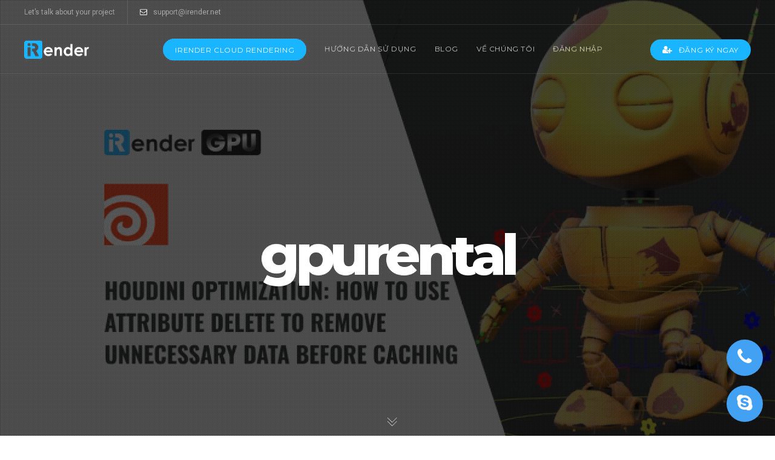

--- FILE ---
content_type: text/css
request_url: https://irender.vn/wp-content/themes/brooklyn/css/ut.core.fonts.min.css?ver=5.3.17
body_size: 8959
content:
@font-face{font-family:ralewayextralight;src:url(fonts/raleway-extralight-webfont.eot);src:url(fonts/raleway-extralight-webfont.eot?#iefix) format('embedded-opentype'),url(fonts/raleway-extralight-webfont.woff) format('woff'),url(fonts/raleway-extralight-webfont.ttf) format('truetype'),url(fonts/raleway-extralight-webfont.svg#ralewayextralight) format('svg');font-weight:400;font-style:normal;font-display:swap}@font-face{font-family:ralewaylight;src:url(fonts/raleway-light-webfont.eot);src:url(fonts/raleway-light-webfont.eot?#iefix) format('embedded-opentype'),url(fonts/raleway-light-webfont.woff) format('woff'),url(fonts/raleway-light-webfont.ttf) format('truetype'),url(fonts/raleway-light-webfont.svg#ralewaylight) format('svg');font-weight:400;font-style:normal;font-display:swap}@font-face{font-family:ralewayregular;src:url(fonts/raleway-regular-webfont.eot);src:url(fonts/raleway-regular-webfont.eot?#iefix) format('embedded-opentype'),url(fonts/raleway-regular-webfont.woff) format('woff'),url(fonts/raleway-regular-webfont.ttf) format('truetype'),url(fonts/raleway-regular-webfont.svg#ralewayregular) format('svg');font-weight:400;font-style:normal;font-display:swap}@font-face{font-family:ralewaymedium;src:url(fonts/raleway-medium-webfont.eot);src:url(fonts/raleway-medium-webfont.eot?#iefix) format('embedded-opentype'),url(fonts/raleway-medium-webfont.woff) format('woff'),url(fonts/raleway-medium-webfont.ttf) format('truetype'),url(fonts/raleway-medium-webfont.svg#ralewaymedium) format('svg');font-weight:400;font-style:normal;font-display:swap}@font-face{font-family:ralewaysemibold;src:url(fonts/raleway-semibold-webfont.eot);src:url(fonts/raleway-semibold-webfont.eot?#iefix) format('embedded-opentype'),url(fonts/raleway-semibold-webfont.woff) format('woff'),url(fonts/raleway-semibold-webfont.ttf) format('truetype'),url(fonts/raleway-semibold-webfont.svg#ralewaysemibold) format('svg');font-weight:400;font-style:normal;font-display:swap}@font-face{font-family:ralewaybold;src:url(fonts/raleway-bold-webfont.eot);src:url(fonts/raleway-bold-webfont.eot?#iefix) format('embedded-opentype'),url(fonts/raleway-bold-webfont.woff) format('woff'),url(fonts/raleway-bold-webfont.ttf) format('truetype'),url(fonts/raleway-bold-webfont.svg#ralewaybold) format('svg');font-weight:400;font-style:normal;font-display:swap}@font-face{font-family:icon54com;src:url(fonts/icon54com.eot?s2cxjx);src:url(fonts/icon54com.eot?s2cxjx#iefix) format('embedded-opentype'),url(fonts/icon54com.ttf?s2cxjx) format('truetype'),url(fonts/icon54com.woff?s2cxjx) format('woff'),url(fonts/icon54com.svg?s2cxjx#icon54com) format('svg');font-weight:400;font-style:normal;font-display:fallback}[class*=" BklynIcons-"]:not(.ut-lead-has-icon),[class^=BklynIcons-]:not(.ut-lead-has-icon){font-family:icon54com!important;speak:none;font-style:normal;font-weight:400;font-variant:normal;text-transform:none;line-height:1;-webkit-font-smoothing:antialiased;-moz-osx-font-smoothing:grayscale}.BklynIcons-Right-6:before{content:"\e977"}.BklynIcons-Gallery-1:before{content:"\e900"}.BklynIcons-by4-Hour:before{content:"\e901"}.BklynIcons-Addon:before{content:"\e902"}.BklynIcons-Addon-Setting:before{content:"\e903"}.BklynIcons-Angry-Birds:before{content:"\e904"}.BklynIcons-Application:before{content:"\e905"}.BklynIcons-Atom:before{content:"\e906"}.BklynIcons-Bad-3:before{content:"\e907"}.BklynIcons-Blend-Tool:before{content:"\e908"}.BklynIcons-Block-Chart-2:before{content:"\e909"}.BklynIcons-Box-1:before{content:"\e90a"}.BklynIcons-Busy-1:before{content:"\e90b"}.BklynIcons-Camera-Rear:before{content:"\e90c"}.BklynIcons-Cash-Pay:before{content:"\e90d"}.BklynIcons-Circle:before{content:"\e90e"}.BklynIcons-Clean-Code:before{content:"\e90f"}.BklynIcons-Clipboard-Write:before{content:"\e910"}.BklynIcons-Clock-1:before{content:"\e911"}.BklynIcons-Cloud-Database:before{content:"\e912"}.BklynIcons-Cloud-Server-1:before{content:"\e913"}.BklynIcons-Compas-Rose:before{content:"\e914"}.BklynIcons-Compass-2:before{content:"\e915"}.BklynIcons-Computer-Network-2:before{content:"\e916"}.BklynIcons-Computer-Sync:before{content:"\e917"}.BklynIcons-Cube-3:before{content:"\e918"}.BklynIcons-Cup-2:before{content:"\e919"}.BklynIcons-Delivery:before{content:"\e91a"}.BklynIcons-Diamond:before{content:"\e91b"}.BklynIcons-Digital-Design:before{content:"\e91c"}.BklynIcons-Disabled-man:before{content:"\e91d"}.BklynIcons-Distance-1:before{content:"\e91e"}.BklynIcons-Down-2:before{content:"\e91f"}.BklynIcons-Down-3:before{content:"\e920"}.BklynIcons-Download:before{content:"\e921"}.BklynIcons-Enlarge:before{content:"\e922"}.BklynIcons-Ethernet:before{content:"\e923"}.BklynIcons-Fan .path1:before{content:"\e924";color:#000}.BklynIcons-Fan .path2:before{content:"\e925";margin-left:-1em;color:#000}.BklynIcons-Fan .path3:before{content:"\e926";margin-left:-1em;color:#000}.BklynIcons-Fan .path4:before{content:"\e927";margin-left:-1em;color:#000}.BklynIcons-Fan .path5:before{content:"\e928";margin-left:-1em;color:#000}.BklynIcons-Fan .path6:before{content:"\e929";margin-left:-1em;color:#000}.BklynIcons-Fan .path7:before{content:"\e92a";margin-left:-1em;color:#000}.BklynIcons-Fan .path8:before{content:"\e92b";margin-left:-1em;color:#000}.BklynIcons-Fan .path9:before{content:"\e92c";margin-left:-1em;color:#a90000}.BklynIcons-Fan .path10:before{content:"\e92d";margin-left:-1em;color:#000}.BklynIcons-Financial-Care-2:before{content:"\e92e"}.BklynIcons-First-ad:before{content:"\e92f"}.BklynIcons-Flying-Rocket:before{content:"\e930"}.BklynIcons-Free-Tag-2:before{content:"\e931"}.BklynIcons-French-Fries:before{content:"\e932"}.BklynIcons-Gas-Pump:before{content:"\e933"}.BklynIcons-Gear-1:before{content:"\e934"}.BklynIcons-Hamburger:before{content:"\e935"}.BklynIcons-Hand-cargo:before{content:"\e936"}.BklynIcons-Handshake:before{content:"\e937"}.BklynIcons-Hat-3:before{content:"\e938"}.BklynIcons-Hearts-Empty:before{content:"\e939"}.BklynIcons-Hotspot-Mobile:before{content:"\e93a"}.BklynIcons-Increasing-Chart-1:before{content:"\e93b"}.BklynIcons-Lamp-2:before{content:"\e93c"}.BklynIcons-Lamp-3:before{content:"\e93d"}.BklynIcons-Laptop-1:before{content:"\e93e"}.BklynIcons-Left-2:before{content:"\e93f"}.BklynIcons-Left-3:before{content:"\e940"}.BklynIcons-Lens-1:before{content:"\e941"}.BklynIcons-Light-Bulb:before{content:"\e942"}.BklynIcons-Line-Chart-1:before{content:"\e943"}.BklynIcons-Map-Pin-2:before{content:"\e944"}.BklynIcons-Map-pin-6:before{content:"\e945"}.BklynIcons-Maximize-3:before{content:"\e946"}.BklynIcons-Medic:before{content:"\e947"}.BklynIcons-Minimize-1:before{content:"\e948"}.BklynIcons-Monitor-1:before{content:"\e949"}.BklynIcons-Mustache-1:before{content:"\e94a"}.BklynIcons-Navigation-1:before{content:"\e94b"}.BklynIcons-Office-Chair:before{content:"\e94c"}.BklynIcons-Office-Desk-2:before{content:"\e94d"}.BklynIcons-Paint-Bucket:before{content:"\e94e"}.BklynIcons-Paper-Clip-3:before{content:"\e94f"}.BklynIcons-Party-Glasses:before{content:"\e950"}.BklynIcons-Pen-Holder:before{content:"\e951"}.BklynIcons-Pie-Chart-1:before{content:"\e952"}.BklynIcons-Pin:before{content:"\e953"}.BklynIcons-Pizza-Slice:before{content:"\e954"}.BklynIcons-Plugin:before{content:"\e955"}.BklynIcons-Pokemon:before{content:"\e956"}.BklynIcons-Reduce:before{content:"\e957"}.BklynIcons-Responsive-Design:before{content:"\e958"}.BklynIcons-Right-2:before{content:"\e959"}.BklynIcons-Right-3:before{content:"\e95a"}.BklynIcons-Rocket-Launch:before{content:"\e95b"}.BklynIcons-Rotate-2:before{content:"\e95c"}.BklynIcons-Ruler-Tool:before{content:"\e95d"}.BklynIcons-Sailboat:before{content:"\e95e"}.BklynIcons-Sandwich:before{content:"\e95f"}.BklynIcons-Saturn:before{content:"\e960"}.BklynIcons-Scale-Tool:before{content:"\e961"}.BklynIcons-Screen-Rotation:before{content:"\e962"}.BklynIcons-Search:before{content:"\e963"}.BklynIcons-Selection-Tool:before{content:"\e964"}.BklynIcons-Share-File-1:before{content:"\e965"}.BklynIcons-Shoe-2:before{content:"\e966"}.BklynIcons-Smart-Devices:before{content:"\e967"}.BklynIcons-Smartphone:before{content:"\e968"}.BklynIcons-Smartwatch-EKG-1:before{content:"\e969"}.BklynIcons-Stormtrooper-2:before{content:"\e96a"}.BklynIcons-Tablet-1:before{content:"\e96b"}.BklynIcons-Telescope:before{content:"\e96c"}.BklynIcons-Tempometer:before{content:"\e96d"}.BklynIcons-Test-Flusk-1:before{content:"\e96e"}.BklynIcons-Text-box:before{content:"\e96f"}.BklynIcons-Theme:before{content:"\e970"}.BklynIcons-Umbrella:before{content:"\e971"}.BklynIcons-Up-2:before{content:"\e972"}.BklynIcons-Up-3:before{content:"\e973"}.BklynIcons-Upload:before{content:"\e974"}.BklynIcons-Waiting-room:before{content:"\e975"}.BklynIcons-Worms-Armagedon:before{content:"\e976"}@font-face{font-family:Brooklyn-Core;src:url(fonts/Brooklyn-Core.ttf?c262xj) format('truetype'),url(fonts/Brooklyn-Core.woff?c262xj) format('woff'),url(fonts/Brooklyn-Core.svg?c262xj#Brooklyn-Core) format('svg');font-weight:400;font-style:normal;font-display:fallback}[class*=" Bklyn-Core-"],[class^=Bklyn-Core-]{font-family:Brooklyn-Core!important;speak:none;font-style:normal;font-weight:400;font-variant:normal;text-transform:none;line-height:1;-webkit-font-smoothing:antialiased;-moz-osx-font-smoothing:grayscale}.Bklyn-Core-Volume-2-1:before{content:"\e904"}.Bklyn-Core-Volume-2-Mute:before{content:"\e905"}.Bklyn-Core-Anchor:before{content:"\e900"}.Bklyn-Core-Clock-1:before{content:"\e901"}.Bklyn-Core-Down-2:before{content:"\e902"}.Bklyn-Core-Down-3:before{content:"\e903"}.Bklyn-Core-Headset-1:before{content:"\e908"}.Bklyn-Core-Left-2:before{content:"\e90a"}.Bklyn-Core-Left-3:before{content:"\e90b"}.Bklyn-Core-Map-Pin-2:before{content:"\e90e"}.Bklyn-Core-Map-pin-6:before{content:"\e90f"}.Bklyn-Core-Maximize-3:before{content:"\e910"}.Bklyn-Core-Minimize-2:before{content:"\e911"}.Bklyn-Core-Photo-Library:before{content:"\e914"}.Bklyn-Core-Right-2:before{content:"\e915"}.Bklyn-Core-Right-3:before{content:"\e916"}.Bklyn-Core-Right-6:before{content:"\e917"}.Bklyn-Core-Rotate-2:before{content:"\e918"}.Bklyn-Core-Solid-Anchor:before{content:"\e919"}.Bklyn-Core-Solid-Clock-1:before{content:"\e91a"}.Bklyn-Core-Solid-Down-2:before{content:"\e91b"}.Bklyn-Core-Solid-Down-3:before{content:"\e91c"}.Bklyn-Core-Solid-Headset-1:before{content:"\e921"}.Bklyn-Core-Solid-Left-2:before{content:"\e923"}.Bklyn-Core-Solid-Left-3:before{content:"\e924"}.Bklyn-Core-Solid-Map-Pin-2:before{content:"\e927"}.Bklyn-Core-Solid-Map-pin-6:before{content:"\e928"}.Bklyn-Core-Solid-Photo-Library:before{content:"\e92b"}.Bklyn-Core-Solid-Right-2:before{content:"\e92c"}.Bklyn-Core-Solid-Right-3:before{content:"\e92d"}.Bklyn-Core-Solid-Right-6:before{content:"\e92e"}.Bklyn-Core-Solid-Up-2:before{content:"\e932"}.Bklyn-Core-Solid-Up-3:before{content:"\e933"}.Bklyn-Core-Up-2:before{content:"\e937"}.Bklyn-Core-Up-3:before{content:"\e938"}@font-face{font-family:Brooklyn-WooCommerce;src:url(fonts/Brooklyn-WooCommerce.ttf?6hhy2i) format('truetype'),url(fonts/Brooklyn-WooCommerce.woff?6hhy2i) format('woff'),url(fonts/Brooklyn-WooCommerce.svg?6hhy2i#Brooklyn-WooCommerce) format('svg');font-weight:400;font-style:normal}[class*=" BklynWoo-"],[class^=BklynWoo-]{font-family:Brooklyn-WooCommerce!important;speak:none;font-style:normal;font-weight:400;font-variant:normal;text-transform:none;line-height:1;-webkit-font-smoothing:antialiased;-moz-osx-font-smoothing:grayscale}.BklynWoo-Add-Shopping-Cart:before{content:"\e900"}.BklynWoo-Add:before{content:"\e901"}.BklynWoo-Add-Basket:before{content:"\e902"}.BklynWoo-Add-Cart:before{content:"\e903"}.BklynWoo-Bag-1:before{content:"\e904"}.BklynWoo-Bag-2:before{content:"\e905"}.BklynWoo-Basket-1:before{content:"\e906"}.BklynWoo-Black-Friday:before{content:"\e907"}.BklynWoo-Cart-1:before{content:"\e908"}.BklynWoo-Cart-2:before{content:"\e909"}.BklynWoo-Cart-Done:before{content:"\e90a"}.BklynWoo-Check-1:before{content:"\e90b"}.BklynWoo-Checkout-Bitcoin-1:before{content:"\e90c"}.BklynWoo-Checkout-Bitcoin-2:before{content:"\e90d"}.BklynWoo-Checkout-Dollar-1:before{content:"\e90e"}.BklynWoo-Checkout-Dollar-2:before{content:"\e90f"}.BklynWoo-Checkout-Euro-1:before{content:"\e910"}.BklynWoo-Checkout-Euro-2:before{content:"\e911"}.BklynWoo-Checkout-Pound-1:before{content:"\e912"}.BklynWoo-Checout-Pound-2:before{content:"\e913"}.BklynWoo-Clear-Basket:before{content:"\e914"}.BklynWoo-Clear-Cart:before{content:"\e915"}.BklynWoo-Discount-Bitcoin:before{content:"\e916"}.BklynWoo-Discount-Dollar:before{content:"\e917"}.BklynWoo-Discount-Euro:before{content:"\e918"}.BklynWoo-Discount-Pound:before{content:"\e919"}.BklynWoo-Done-Basket:before{content:"\e91a"}.BklynWoo-Error:before{content:"\e91b"}.BklynWoo-Favorite-Store:before{content:"\e91c"}.BklynWoo-Free-Tag-1:before{content:"\e91d"}.BklynWoo-Free-Tag-2:before{content:"\e91e"}.BklynWoo-Full-Cart:before{content:"\e91f"}.BklynWoo-Gift-Box:before{content:"\e920"}.BklynWoo-Gift-Card:before{content:"\e921"}.BklynWoo-Loyalty-Card:before{content:"\e922"}.BklynWoo-New-Tag-1:before{content:"\e923"}.BklynWoo-New-Tag-2:before{content:"\e924"}.BklynWoo-New-Tag-3:before{content:"\e925"}.BklynWoo-New-Tag-5:before{content:"\e926"}.BklynWoo-New-Tga-4:before{content:"\e927"}.BklynWoo-Play-Stor:before{content:"\e928"}.BklynWoo-Remouve-Basket:before{content:"\e929"}.BklynWoo-Remouve-Cart:before{content:"\e92a"}.BklynWoo-Remove-Shopping-Cart:before{content:"\e92b"}.BklynWoo-Remove:before{content:"\e92c"}.BklynWoo-Sale-1:before{content:"\e92d"}.BklynWoo-Sale-2:before{content:"\e92e"}.BklynWoo-Sale-Tag-1:before{content:"\e92f"}.BklynWoo-Search:before{content:"\e930"}.BklynWoo-Shopping-Bag:before{content:"\e931"}.BklynWoo-Shopping-Basket:before{content:"\e932"}.BklynWoo-Shopping-Cart:before{content:"\e933"}.BklynWoo-User-1:before{content:"\e934"}/*!
 *  Font Awesome 4.7.0 by @davegandy - http://fontawesome.io - @fontawesome
 *  License - http://fontawesome.io/license (Font: SIL OFL 1.1, CSS: MIT License)
 */@font-face{font-family:FontAwesome;src:url(fontawesome/fontawesome-webfont.eot?v=4.7.0);src:url(fontawesome/fontawesome-webfont.eot?#iefix&v=4.7.0) format('embedded-opentype'),url(fontawesome/fontawesome-webfont.woff2?v=4.7.0) format('woff2'),url(fontawesome/fontawesome-webfont.woff?v=4.7.0) format('woff'),url(fontawesome/fontawesome-webfont.ttf?v=4.7.0) format('truetype'),url(fontawesome/fontawesome-webfont.svg?v=4.7.0#fontawesomeregular) format('svg');font-weight:400;font-style:normal}.fa{display:inline-block;font:normal normal normal 14px/1 FontAwesome;font-size:inherit;text-rendering:auto;-webkit-font-smoothing:antialiased;-moz-osx-font-smoothing:grayscale}.fa-lg{font-size:1.33333333em;line-height:.75em;vertical-align:-15%}.fa-2x{font-size:2em}.fa-3x{font-size:3em}.fa-4x{font-size:4em}.fa-5x{font-size:5em}.fa-fw{width:1.28571429em;text-align:center}.fa-ul{padding-left:0;margin-left:2.14285714em;list-style-type:none}.fa-ul>li{position:relative}.fa-li{position:absolute;left:-2.14285714em;width:2.14285714em;top:.14285714em;text-align:center}.fa-li.fa-lg{left:-1.85714286em}.fa-border{padding:.2em .25em .15em;border:solid .08em #eee;border-radius:.1em}.fa-pull-left{float:left}.fa-pull-right{float:right}.fa.fa-pull-left{margin-right:.3em}.fa.fa-pull-right{margin-left:.3em}.pull-right{float:right}.pull-left{float:left}.fa.pull-left{margin-right:.3em}.fa.pull-right{margin-left:.3em}.fa-spin{-webkit-animation:fa-spin 2s infinite linear;animation:fa-spin 2s infinite linear}.fa-pulse{-webkit-animation:fa-spin 1s infinite steps(8);animation:fa-spin 1s infinite steps(8)}@-webkit-keyframes fa-spin{0%{-webkit-transform:rotate(0);transform:rotate(0)}100%{-webkit-transform:rotate(359deg);transform:rotate(359deg)}}@keyframes fa-spin{0%{-webkit-transform:rotate(0);transform:rotate(0)}100%{-webkit-transform:rotate(359deg);transform:rotate(359deg)}}.fa-rotate-90{-webkit-transform:rotate(90deg);-ms-transform:rotate(90deg);transform:rotate(90deg)}.fa-rotate-180{-webkit-transform:rotate(180deg);-ms-transform:rotate(180deg);transform:rotate(180deg)}.fa-rotate-270{-webkit-transform:rotate(270deg);-ms-transform:rotate(270deg);transform:rotate(270deg)}.fa-flip-horizontal{-webkit-transform:scale(-1,1);-ms-transform:scale(-1,1);transform:scale(-1,1)}.fa-flip-vertical{-webkit-transform:scale(1,-1);-ms-transform:scale(1,-1);transform:scale(1,-1)}:root .fa-flip-horizontal,:root .fa-flip-vertical,:root .fa-rotate-180,:root .fa-rotate-270,:root .fa-rotate-90{filter:none}.fa-stack{position:relative;display:inline-block;width:2em;height:2em;line-height:2em;vertical-align:middle}.fa-stack-1x,.fa-stack-2x{position:absolute;left:0;width:100%;text-align:center}.fa-stack-1x{line-height:inherit}.fa-stack-2x{font-size:2em}.fa-inverse{color:#fff}.fa-glass:before{content:"\f000"}.fa-music:before{content:"\f001"}.fa-search:before{content:"\f002"}.fa-envelope-o:before{content:"\f003"}.fa-heart:before{content:"\f004"}.fa-star:before{content:"\f005"}.fa-star-o:before{content:"\f006"}.fa-user:before{content:"\f007"}.fa-film:before{content:"\f008"}.fa-th-large:before{content:"\f009"}.fa-th:before{content:"\f00a"}.fa-th-list:before{content:"\f00b"}.fa-check:before{content:"\f00c"}.fa-close:before,.fa-remove:before,.fa-times:before{content:"\f00d"}.fa-search-plus:before{content:"\f00e"}.fa-search-minus:before{content:"\f010"}.fa-power-off:before{content:"\f011"}.fa-signal:before{content:"\f012"}.fa-cog:before,.fa-gear:before{content:"\f013"}.fa-trash-o:before{content:"\f014"}.fa-home:before{content:"\f015"}.fa-file-o:before{content:"\f016"}.fa-clock-o:before{content:"\f017"}.fa-road:before{content:"\f018"}.fa-download:before{content:"\f019"}.fa-arrow-circle-o-down:before{content:"\f01a"}.fa-arrow-circle-o-up:before{content:"\f01b"}.fa-inbox:before{content:"\f01c"}.fa-play-circle-o:before{content:"\f01d"}.fa-repeat:before,.fa-rotate-right:before{content:"\f01e"}.fa-refresh:before{content:"\f021"}.fa-list-alt:before{content:"\f022"}.fa-lock:before{content:"\f023"}.fa-flag:before{content:"\f024"}.fa-headphones:before{content:"\f025"}.fa-volume-off:before{content:"\f026"}.fa-volume-down:before{content:"\f027"}.fa-volume-up:before{content:"\f028"}.fa-qrcode:before{content:"\f029"}.fa-barcode:before{content:"\f02a"}.fa-tag:before{content:"\f02b"}.fa-tags:before{content:"\f02c"}.fa-book:before{content:"\f02d"}.fa-bookmark:before{content:"\f02e"}.fa-print:before{content:"\f02f"}.fa-camera:before{content:"\f030"}.fa-font:before{content:"\f031"}.fa-bold:before{content:"\f032"}.fa-italic:before{content:"\f033"}.fa-text-height:before{content:"\f034"}.fa-text-width:before{content:"\f035"}.fa-align-left:before{content:"\f036"}.fa-align-center:before{content:"\f037"}.fa-align-right:before{content:"\f038"}.fa-align-justify:before{content:"\f039"}.fa-list:before{content:"\f03a"}.fa-dedent:before,.fa-outdent:before{content:"\f03b"}.fa-indent:before{content:"\f03c"}.fa-video-camera:before{content:"\f03d"}.fa-image:before,.fa-photo:before,.fa-picture-o:before{content:"\f03e"}.fa-pencil:before{content:"\f040"}.fa-map-marker:before{content:"\f041"}.fa-adjust:before{content:"\f042"}.fa-tint:before{content:"\f043"}.fa-edit:before,.fa-pencil-square-o:before{content:"\f044"}.fa-share-square-o:before{content:"\f045"}.fa-check-square-o:before{content:"\f046"}.fa-arrows:before{content:"\f047"}.fa-step-backward:before{content:"\f048"}.fa-fast-backward:before{content:"\f049"}.fa-backward:before{content:"\f04a"}.fa-play:before{content:"\f04b"}.fa-pause:before{content:"\f04c"}.fa-stop:before{content:"\f04d"}.fa-forward:before{content:"\f04e"}.fa-fast-forward:before{content:"\f050"}.fa-step-forward:before{content:"\f051"}.fa-eject:before{content:"\f052"}.fa-chevron-left:before{content:"\f053"}.fa-chevron-right:before{content:"\f054"}.fa-plus-circle:before{content:"\f055"}.fa-minus-circle:before{content:"\f056"}.fa-times-circle:before{content:"\f057"}.fa-check-circle:before{content:"\f058"}.fa-question-circle:before{content:"\f059"}.fa-info-circle:before{content:"\f05a"}.fa-crosshairs:before{content:"\f05b"}.fa-times-circle-o:before{content:"\f05c"}.fa-check-circle-o:before{content:"\f05d"}.fa-ban:before{content:"\f05e"}.fa-arrow-left:before{content:"\f060"}.fa-arrow-right:before{content:"\f061"}.fa-arrow-up:before{content:"\f062"}.fa-arrow-down:before{content:"\f063"}.fa-mail-forward:before,.fa-share:before{content:"\f064"}.fa-expand:before{content:"\f065"}.fa-compress:before{content:"\f066"}.fa-plus:before{content:"\f067"}.fa-minus:before{content:"\f068"}.fa-asterisk:before{content:"\f069"}.fa-exclamation-circle:before{content:"\f06a"}.fa-gift:before{content:"\f06b"}.fa-leaf:before{content:"\f06c"}.fa-fire:before{content:"\f06d"}.fa-eye:before{content:"\f06e"}.fa-eye-slash:before{content:"\f070"}.fa-exclamation-triangle:before,.fa-warning:before{content:"\f071"}.fa-plane:before{content:"\f072"}.fa-calendar:before{content:"\f073"}.fa-random:before{content:"\f074"}.fa-comment:before{content:"\f075"}.fa-magnet:before{content:"\f076"}.fa-chevron-up:before{content:"\f077"}.fa-chevron-down:before{content:"\f078"}.fa-retweet:before{content:"\f079"}.fa-shopping-cart:before{content:"\f07a"}.fa-folder:before{content:"\f07b"}.fa-folder-open:before{content:"\f07c"}.fa-arrows-v:before{content:"\f07d"}.fa-arrows-h:before{content:"\f07e"}.fa-bar-chart-o:before,.fa-bar-chart:before{content:"\f080"}.fa-twitter-square:before{content:"\f081"}.fa-facebook-square:before{content:"\f082"}.fa-camera-retro:before{content:"\f083"}.fa-key:before{content:"\f084"}.fa-cogs:before,.fa-gears:before{content:"\f085"}.fa-comments:before{content:"\f086"}.fa-thumbs-o-up:before{content:"\f087"}.fa-thumbs-o-down:before{content:"\f088"}.fa-star-half:before{content:"\f089"}.fa-heart-o:before{content:"\f08a"}.fa-sign-out:before{content:"\f08b"}.fa-linkedin-square:before{content:"\f08c"}.fa-thumb-tack:before{content:"\f08d"}.fa-external-link:before{content:"\f08e"}.fa-sign-in:before{content:"\f090"}.fa-trophy:before{content:"\f091"}.fa-github-square:before{content:"\f092"}.fa-upload:before{content:"\f093"}.fa-lemon-o:before{content:"\f094"}.fa-phone:before{content:"\f095"}.fa-square-o:before{content:"\f096"}.fa-bookmark-o:before{content:"\f097"}.fa-phone-square:before{content:"\f098"}.fa-twitter:before{content:"\f099"}.fa-facebook-f:before,.fa-facebook:before{content:"\f09a"}.fa-github:before{content:"\f09b"}.fa-unlock:before{content:"\f09c"}.fa-credit-card:before{content:"\f09d"}.fa-feed:before,.fa-rss:before{content:"\f09e"}.fa-hdd-o:before{content:"\f0a0"}.fa-bullhorn:before{content:"\f0a1"}.fa-bell:before{content:"\f0f3"}.fa-certificate:before{content:"\f0a3"}.fa-hand-o-right:before{content:"\f0a4"}.fa-hand-o-left:before{content:"\f0a5"}.fa-hand-o-up:before{content:"\f0a6"}.fa-hand-o-down:before{content:"\f0a7"}.fa-arrow-circle-left:before{content:"\f0a8"}.fa-arrow-circle-right:before{content:"\f0a9"}.fa-arrow-circle-up:before{content:"\f0aa"}.fa-arrow-circle-down:before{content:"\f0ab"}.fa-globe:before{content:"\f0ac"}.fa-wrench:before{content:"\f0ad"}.fa-tasks:before{content:"\f0ae"}.fa-filter:before{content:"\f0b0"}.fa-briefcase:before{content:"\f0b1"}.fa-arrows-alt:before{content:"\f0b2"}.fa-group:before,.fa-users:before{content:"\f0c0"}.fa-chain:before,.fa-link:before{content:"\f0c1"}.fa-cloud:before{content:"\f0c2"}.fa-flask:before{content:"\f0c3"}.fa-cut:before,.fa-scissors:before{content:"\f0c4"}.fa-copy:before,.fa-files-o:before{content:"\f0c5"}.fa-paperclip:before{content:"\f0c6"}.fa-floppy-o:before,.fa-save:before{content:"\f0c7"}.fa-square:before{content:"\f0c8"}.fa-bars:before,.fa-navicon:before,.fa-reorder:before{content:"\f0c9"}.fa-list-ul:before{content:"\f0ca"}.fa-list-ol:before{content:"\f0cb"}.fa-strikethrough:before{content:"\f0cc"}.fa-underline:before{content:"\f0cd"}.fa-table:before{content:"\f0ce"}.fa-magic:before{content:"\f0d0"}.fa-truck:before{content:"\f0d1"}.fa-pinterest:before{content:"\f0d2"}.fa-pinterest-square:before{content:"\f0d3"}.fa-google-plus-square:before{content:"\f0d4"}.fa-google-plus:before{content:"\f0d5"}.fa-money:before{content:"\f0d6"}.fa-caret-down:before{content:"\f0d7"}.fa-caret-up:before{content:"\f0d8"}.fa-caret-left:before{content:"\f0d9"}.fa-caret-right:before{content:"\f0da"}.fa-columns:before{content:"\f0db"}.fa-sort:before,.fa-unsorted:before{content:"\f0dc"}.fa-sort-desc:before,.fa-sort-down:before{content:"\f0dd"}.fa-sort-asc:before,.fa-sort-up:before{content:"\f0de"}.fa-envelope:before{content:"\f0e0"}.fa-linkedin:before{content:"\f0e1"}.fa-rotate-left:before,.fa-undo:before{content:"\f0e2"}.fa-gavel:before,.fa-legal:before{content:"\f0e3"}.fa-dashboard:before,.fa-tachometer:before{content:"\f0e4"}.fa-comment-o:before{content:"\f0e5"}.fa-comments-o:before{content:"\f0e6"}.fa-bolt:before,.fa-flash:before{content:"\f0e7"}.fa-sitemap:before{content:"\f0e8"}.fa-umbrella:before{content:"\f0e9"}.fa-clipboard:before,.fa-paste:before{content:"\f0ea"}.fa-lightbulb-o:before{content:"\f0eb"}.fa-exchange:before{content:"\f0ec"}.fa-cloud-download:before{content:"\f0ed"}.fa-cloud-upload:before{content:"\f0ee"}.fa-user-md:before{content:"\f0f0"}.fa-stethoscope:before{content:"\f0f1"}.fa-suitcase:before{content:"\f0f2"}.fa-bell-o:before{content:"\f0a2"}.fa-coffee:before{content:"\f0f4"}.fa-cutlery:before{content:"\f0f5"}.fa-file-text-o:before{content:"\f0f6"}.fa-building-o:before{content:"\f0f7"}.fa-hospital-o:before{content:"\f0f8"}.fa-ambulance:before{content:"\f0f9"}.fa-medkit:before{content:"\f0fa"}.fa-fighter-jet:before{content:"\f0fb"}.fa-beer:before{content:"\f0fc"}.fa-h-square:before{content:"\f0fd"}.fa-plus-square:before{content:"\f0fe"}.fa-angle-double-left:before{content:"\f100"}.fa-angle-double-right:before{content:"\f101"}.fa-angle-double-up:before{content:"\f102"}.fa-angle-double-down:before{content:"\f103"}.fa-angle-left:before{content:"\f104"}.fa-angle-right:before{content:"\f105"}.fa-angle-up:before{content:"\f106"}.fa-angle-down:before{content:"\f107"}.fa-desktop:before{content:"\f108"}.fa-laptop:before{content:"\f109"}.fa-tablet:before{content:"\f10a"}.fa-mobile-phone:before,.fa-mobile:before{content:"\f10b"}.fa-circle-o:before{content:"\f10c"}.fa-quote-left:before{content:"\f10d"}.fa-quote-right:before{content:"\f10e"}.fa-spinner:before{content:"\f110"}.fa-circle:before{content:"\f111"}.fa-mail-reply:before,.fa-reply:before{content:"\f112"}.fa-github-alt:before{content:"\f113"}.fa-folder-o:before{content:"\f114"}.fa-folder-open-o:before{content:"\f115"}.fa-smile-o:before{content:"\f118"}.fa-frown-o:before{content:"\f119"}.fa-meh-o:before{content:"\f11a"}.fa-gamepad:before{content:"\f11b"}.fa-keyboard-o:before{content:"\f11c"}.fa-flag-o:before{content:"\f11d"}.fa-flag-checkered:before{content:"\f11e"}.fa-terminal:before{content:"\f120"}.fa-code:before{content:"\f121"}.fa-mail-reply-all:before,.fa-reply-all:before{content:"\f122"}.fa-star-half-empty:before,.fa-star-half-full:before,.fa-star-half-o:before{content:"\f123"}.fa-location-arrow:before{content:"\f124"}.fa-crop:before{content:"\f125"}.fa-code-fork:before{content:"\f126"}.fa-chain-broken:before,.fa-unlink:before{content:"\f127"}.fa-question:before{content:"\f128"}.fa-info:before{content:"\f129"}.fa-exclamation:before{content:"\f12a"}.fa-superscript:before{content:"\f12b"}.fa-subscript:before{content:"\f12c"}.fa-eraser:before{content:"\f12d"}.fa-puzzle-piece:before{content:"\f12e"}.fa-microphone:before{content:"\f130"}.fa-microphone-slash:before{content:"\f131"}.fa-shield:before{content:"\f132"}.fa-calendar-o:before{content:"\f133"}.fa-fire-extinguisher:before{content:"\f134"}.fa-rocket:before{content:"\f135"}.fa-maxcdn:before{content:"\f136"}.fa-chevron-circle-left:before{content:"\f137"}.fa-chevron-circle-right:before{content:"\f138"}.fa-chevron-circle-up:before{content:"\f139"}.fa-chevron-circle-down:before{content:"\f13a"}.fa-html5:before{content:"\f13b"}.fa-css3:before{content:"\f13c"}.fa-anchor:before{content:"\f13d"}.fa-unlock-alt:before{content:"\f13e"}.fa-bullseye:before{content:"\f140"}.fa-ellipsis-h:before{content:"\f141"}.fa-ellipsis-v:before{content:"\f142"}.fa-rss-square:before{content:"\f143"}.fa-play-circle:before{content:"\f144"}.fa-ticket:before{content:"\f145"}.fa-minus-square:before{content:"\f146"}.fa-minus-square-o:before{content:"\f147"}.fa-level-up:before{content:"\f148"}.fa-level-down:before{content:"\f149"}.fa-check-square:before{content:"\f14a"}.fa-pencil-square:before{content:"\f14b"}.fa-external-link-square:before{content:"\f14c"}.fa-share-square:before{content:"\f14d"}.fa-compass:before{content:"\f14e"}.fa-caret-square-o-down:before,.fa-toggle-down:before{content:"\f150"}.fa-caret-square-o-up:before,.fa-toggle-up:before{content:"\f151"}.fa-caret-square-o-right:before,.fa-toggle-right:before{content:"\f152"}.fa-eur:before,.fa-euro:before{content:"\f153"}.fa-gbp:before{content:"\f154"}.fa-dollar:before,.fa-usd:before{content:"\f155"}.fa-inr:before,.fa-rupee:before{content:"\f156"}.fa-cny:before,.fa-jpy:before,.fa-rmb:before,.fa-yen:before{content:"\f157"}.fa-rouble:before,.fa-rub:before,.fa-ruble:before{content:"\f158"}.fa-krw:before,.fa-won:before{content:"\f159"}.fa-bitcoin:before,.fa-btc:before{content:"\f15a"}.fa-file:before{content:"\f15b"}.fa-file-text:before{content:"\f15c"}.fa-sort-alpha-asc:before{content:"\f15d"}.fa-sort-alpha-desc:before{content:"\f15e"}.fa-sort-amount-asc:before{content:"\f160"}.fa-sort-amount-desc:before{content:"\f161"}.fa-sort-numeric-asc:before{content:"\f162"}.fa-sort-numeric-desc:before{content:"\f163"}.fa-thumbs-up:before{content:"\f164"}.fa-thumbs-down:before{content:"\f165"}.fa-youtube-square:before{content:"\f166"}.fa-youtube:before{content:"\f167"}.fa-xing:before{content:"\f168"}.fa-xing-square:before{content:"\f169"}.fa-youtube-play:before{content:"\f16a"}.fa-dropbox:before{content:"\f16b"}.fa-stack-overflow:before{content:"\f16c"}.fa-instagram:before{content:"\f16d"}.fa-flickr:before{content:"\f16e"}.fa-adn:before{content:"\f170"}.fa-bitbucket:before{content:"\f171"}.fa-bitbucket-square:before{content:"\f172"}.fa-tumblr:before{content:"\f173"}.fa-tumblr-square:before{content:"\f174"}.fa-long-arrow-down:before{content:"\f175"}.fa-long-arrow-up:before{content:"\f176"}.fa-long-arrow-left:before{content:"\f177"}.fa-long-arrow-right:before{content:"\f178"}.fa-apple:before{content:"\f179"}.fa-windows:before{content:"\f17a"}.fa-android:before{content:"\f17b"}.fa-linux:before{content:"\f17c"}.fa-dribbble:before{content:"\f17d"}.fa-skype:before{content:"\f17e"}.fa-foursquare:before{content:"\f180"}.fa-trello:before{content:"\f181"}.fa-female:before{content:"\f182"}.fa-male:before{content:"\f183"}.fa-gittip:before,.fa-gratipay:before{content:"\f184"}.fa-sun-o:before{content:"\f185"}.fa-moon-o:before{content:"\f186"}.fa-archive:before{content:"\f187"}.fa-bug:before{content:"\f188"}.fa-vk:before{content:"\f189"}.fa-weibo:before{content:"\f18a"}.fa-renren:before{content:"\f18b"}.fa-pagelines:before{content:"\f18c"}.fa-stack-exchange:before{content:"\f18d"}.fa-arrow-circle-o-right:before{content:"\f18e"}.fa-arrow-circle-o-left:before{content:"\f190"}.fa-caret-square-o-left:before,.fa-toggle-left:before{content:"\f191"}.fa-dot-circle-o:before{content:"\f192"}.fa-wheelchair:before{content:"\f193"}.fa-vimeo-square:before{content:"\f194"}.fa-try:before,.fa-turkish-lira:before{content:"\f195"}.fa-plus-square-o:before{content:"\f196"}.fa-space-shuttle:before{content:"\f197"}.fa-slack:before{content:"\f198"}.fa-envelope-square:before{content:"\f199"}.fa-wordpress:before{content:"\f19a"}.fa-openid:before{content:"\f19b"}.fa-bank:before,.fa-institution:before,.fa-university:before{content:"\f19c"}.fa-graduation-cap:before,.fa-mortar-board:before{content:"\f19d"}.fa-yahoo:before{content:"\f19e"}.fa-google:before{content:"\f1a0"}.fa-reddit:before{content:"\f1a1"}.fa-reddit-square:before{content:"\f1a2"}.fa-stumbleupon-circle:before{content:"\f1a3"}.fa-stumbleupon:before{content:"\f1a4"}.fa-delicious:before{content:"\f1a5"}.fa-digg:before{content:"\f1a6"}.fa-pied-piper-pp:before{content:"\f1a7"}.fa-pied-piper-alt:before{content:"\f1a8"}.fa-drupal:before{content:"\f1a9"}.fa-joomla:before{content:"\f1aa"}.fa-language:before{content:"\f1ab"}.fa-fax:before{content:"\f1ac"}.fa-building:before{content:"\f1ad"}.fa-child:before{content:"\f1ae"}.fa-paw:before{content:"\f1b0"}.fa-spoon:before{content:"\f1b1"}.fa-cube:before{content:"\f1b2"}.fa-cubes:before{content:"\f1b3"}.fa-behance:before{content:"\f1b4"}.fa-behance-square:before{content:"\f1b5"}.fa-steam:before{content:"\f1b6"}.fa-steam-square:before{content:"\f1b7"}.fa-recycle:before{content:"\f1b8"}.fa-automobile:before,.fa-car:before{content:"\f1b9"}.fa-cab:before,.fa-taxi:before{content:"\f1ba"}.fa-tree:before{content:"\f1bb"}.fa-spotify:before{content:"\f1bc"}.fa-deviantart:before{content:"\f1bd"}.fa-soundcloud:before{content:"\f1be"}.fa-database:before{content:"\f1c0"}.fa-file-pdf-o:before{content:"\f1c1"}.fa-file-word-o:before{content:"\f1c2"}.fa-file-excel-o:before{content:"\f1c3"}.fa-file-powerpoint-o:before{content:"\f1c4"}.fa-file-image-o:before,.fa-file-photo-o:before,.fa-file-picture-o:before{content:"\f1c5"}.fa-file-archive-o:before,.fa-file-zip-o:before{content:"\f1c6"}.fa-file-audio-o:before,.fa-file-sound-o:before{content:"\f1c7"}.fa-file-movie-o:before,.fa-file-video-o:before{content:"\f1c8"}.fa-file-code-o:before{content:"\f1c9"}.fa-vine:before{content:"\f1ca"}.fa-codepen:before{content:"\f1cb"}.fa-jsfiddle:before{content:"\f1cc"}.fa-life-bouy:before,.fa-life-buoy:before,.fa-life-ring:before,.fa-life-saver:before,.fa-support:before{content:"\f1cd"}.fa-circle-o-notch:before{content:"\f1ce"}.fa-ra:before,.fa-rebel:before,.fa-resistance:before{content:"\f1d0"}.fa-empire:before,.fa-ge:before{content:"\f1d1"}.fa-git-square:before{content:"\f1d2"}.fa-git:before{content:"\f1d3"}.fa-hacker-news:before,.fa-y-combinator-square:before,.fa-yc-square:before{content:"\f1d4"}.fa-tencent-weibo:before{content:"\f1d5"}.fa-qq:before{content:"\f1d6"}.fa-wechat:before,.fa-weixin:before{content:"\f1d7"}.fa-paper-plane:before,.fa-send:before{content:"\f1d8"}.fa-paper-plane-o:before,.fa-send-o:before{content:"\f1d9"}.fa-history:before{content:"\f1da"}.fa-circle-thin:before{content:"\f1db"}.fa-header:before{content:"\f1dc"}.fa-paragraph:before{content:"\f1dd"}.fa-sliders:before{content:"\f1de"}.fa-share-alt:before{content:"\f1e0"}.fa-share-alt-square:before{content:"\f1e1"}.fa-bomb:before{content:"\f1e2"}.fa-futbol-o:before,.fa-soccer-ball-o:before{content:"\f1e3"}.fa-tty:before{content:"\f1e4"}.fa-binoculars:before{content:"\f1e5"}.fa-plug:before{content:"\f1e6"}.fa-slideshare:before{content:"\f1e7"}.fa-twitch:before{content:"\f1e8"}.fa-yelp:before{content:"\f1e9"}.fa-newspaper-o:before{content:"\f1ea"}.fa-wifi:before{content:"\f1eb"}.fa-calculator:before{content:"\f1ec"}.fa-paypal:before{content:"\f1ed"}.fa-google-wallet:before{content:"\f1ee"}.fa-cc-visa:before{content:"\f1f0"}.fa-cc-mastercard:before{content:"\f1f1"}.fa-cc-discover:before{content:"\f1f2"}.fa-cc-amex:before{content:"\f1f3"}.fa-cc-paypal:before{content:"\f1f4"}.fa-cc-stripe:before{content:"\f1f5"}.fa-bell-slash:before{content:"\f1f6"}.fa-bell-slash-o:before{content:"\f1f7"}.fa-trash:before{content:"\f1f8"}.fa-copyright:before{content:"\f1f9"}.fa-at:before{content:"\f1fa"}.fa-eyedropper:before{content:"\f1fb"}.fa-paint-brush:before{content:"\f1fc"}.fa-birthday-cake:before{content:"\f1fd"}.fa-area-chart:before{content:"\f1fe"}.fa-pie-chart:before{content:"\f200"}.fa-line-chart:before{content:"\f201"}.fa-lastfm:before{content:"\f202"}.fa-lastfm-square:before{content:"\f203"}.fa-toggle-off:before{content:"\f204"}.fa-toggle-on:before{content:"\f205"}.fa-bicycle:before{content:"\f206"}.fa-bus:before{content:"\f207"}.fa-ioxhost:before{content:"\f208"}.fa-angellist:before{content:"\f209"}.fa-cc:before{content:"\f20a"}.fa-ils:before,.fa-shekel:before,.fa-sheqel:before{content:"\f20b"}.fa-meanpath:before{content:"\f20c"}.fa-buysellads:before{content:"\f20d"}.fa-connectdevelop:before{content:"\f20e"}.fa-dashcube:before{content:"\f210"}.fa-forumbee:before{content:"\f211"}.fa-leanpub:before{content:"\f212"}.fa-sellsy:before{content:"\f213"}.fa-shirtsinbulk:before{content:"\f214"}.fa-simplybuilt:before{content:"\f215"}.fa-skyatlas:before{content:"\f216"}.fa-cart-plus:before{content:"\f217"}.fa-cart-arrow-down:before{content:"\f218"}.fa-diamond:before{content:"\f219"}.fa-ship:before{content:"\f21a"}.fa-user-secret:before{content:"\f21b"}.fa-motorcycle:before{content:"\f21c"}.fa-street-view:before{content:"\f21d"}.fa-heartbeat:before{content:"\f21e"}.fa-venus:before{content:"\f221"}.fa-mars:before{content:"\f222"}.fa-mercury:before{content:"\f223"}.fa-intersex:before,.fa-transgender:before{content:"\f224"}.fa-transgender-alt:before{content:"\f225"}.fa-venus-double:before{content:"\f226"}.fa-mars-double:before{content:"\f227"}.fa-venus-mars:before{content:"\f228"}.fa-mars-stroke:before{content:"\f229"}.fa-mars-stroke-v:before{content:"\f22a"}.fa-mars-stroke-h:before{content:"\f22b"}.fa-neuter:before{content:"\f22c"}.fa-genderless:before{content:"\f22d"}.fa-facebook-official:before{content:"\f230"}.fa-pinterest-p:before{content:"\f231"}.fa-whatsapp:before{content:"\f232"}.fa-server:before{content:"\f233"}.fa-user-plus:before{content:"\f234"}.fa-user-times:before{content:"\f235"}.fa-bed:before,.fa-hotel:before{content:"\f236"}.fa-viacoin:before{content:"\f237"}.fa-train:before{content:"\f238"}.fa-subway:before{content:"\f239"}.fa-medium:before{content:"\f23a"}.fa-y-combinator:before,.fa-yc:before{content:"\f23b"}.fa-optin-monster:before{content:"\f23c"}.fa-opencart:before{content:"\f23d"}.fa-expeditedssl:before{content:"\f23e"}.fa-battery-4:before,.fa-battery-full:before,.fa-battery:before{content:"\f240"}.fa-battery-3:before,.fa-battery-three-quarters:before{content:"\f241"}.fa-battery-2:before,.fa-battery-half:before{content:"\f242"}.fa-battery-1:before,.fa-battery-quarter:before{content:"\f243"}.fa-battery-0:before,.fa-battery-empty:before{content:"\f244"}.fa-mouse-pointer:before{content:"\f245"}.fa-i-cursor:before{content:"\f246"}.fa-object-group:before{content:"\f247"}.fa-object-ungroup:before{content:"\f248"}.fa-sticky-note:before{content:"\f249"}.fa-sticky-note-o:before{content:"\f24a"}.fa-cc-jcb:before{content:"\f24b"}.fa-cc-diners-club:before{content:"\f24c"}.fa-clone:before{content:"\f24d"}.fa-balance-scale:before{content:"\f24e"}.fa-hourglass-o:before{content:"\f250"}.fa-hourglass-1:before,.fa-hourglass-start:before{content:"\f251"}.fa-hourglass-2:before,.fa-hourglass-half:before{content:"\f252"}.fa-hourglass-3:before,.fa-hourglass-end:before{content:"\f253"}.fa-hourglass:before{content:"\f254"}.fa-hand-grab-o:before,.fa-hand-rock-o:before{content:"\f255"}.fa-hand-paper-o:before,.fa-hand-stop-o:before{content:"\f256"}.fa-hand-scissors-o:before{content:"\f257"}.fa-hand-lizard-o:before{content:"\f258"}.fa-hand-spock-o:before{content:"\f259"}.fa-hand-pointer-o:before{content:"\f25a"}.fa-hand-peace-o:before{content:"\f25b"}.fa-trademark:before{content:"\f25c"}.fa-registered:before{content:"\f25d"}.fa-creative-commons:before{content:"\f25e"}.fa-gg:before{content:"\f260"}.fa-gg-circle:before{content:"\f261"}.fa-tripadvisor:before{content:"\f262"}.fa-odnoklassniki:before{content:"\f263"}.fa-odnoklassniki-square:before{content:"\f264"}.fa-get-pocket:before{content:"\f265"}.fa-wikipedia-w:before{content:"\f266"}.fa-safari:before{content:"\f267"}.fa-chrome:before{content:"\f268"}.fa-firefox:before{content:"\f269"}.fa-opera:before{content:"\f26a"}.fa-internet-explorer:before{content:"\f26b"}.fa-television:before,.fa-tv:before{content:"\f26c"}.fa-contao:before{content:"\f26d"}.fa-500px:before{content:"\f26e"}.fa-amazon:before{content:"\f270"}.fa-calendar-plus-o:before{content:"\f271"}.fa-calendar-minus-o:before{content:"\f272"}.fa-calendar-times-o:before{content:"\f273"}.fa-calendar-check-o:before{content:"\f274"}.fa-industry:before{content:"\f275"}.fa-map-pin:before{content:"\f276"}.fa-map-signs:before{content:"\f277"}.fa-map-o:before{content:"\f278"}.fa-map:before{content:"\f279"}.fa-commenting:before{content:"\f27a"}.fa-commenting-o:before{content:"\f27b"}.fa-houzz:before{content:"\f27c"}.fa-vimeo:before{content:"\f27d"}.fa-black-tie:before{content:"\f27e"}.fa-fonticons:before{content:"\f280"}.fa-reddit-alien:before{content:"\f281"}.fa-edge:before{content:"\f282"}.fa-credit-card-alt:before{content:"\f283"}.fa-codiepie:before{content:"\f284"}.fa-modx:before{content:"\f285"}.fa-fort-awesome:before{content:"\f286"}.fa-usb:before{content:"\f287"}.fa-product-hunt:before{content:"\f288"}.fa-mixcloud:before{content:"\f289"}.fa-scribd:before{content:"\f28a"}.fa-pause-circle:before{content:"\f28b"}.fa-pause-circle-o:before{content:"\f28c"}.fa-stop-circle:before{content:"\f28d"}.fa-stop-circle-o:before{content:"\f28e"}.fa-shopping-bag:before{content:"\f290"}.fa-shopping-basket:before{content:"\f291"}.fa-hashtag:before{content:"\f292"}.fa-bluetooth:before{content:"\f293"}.fa-bluetooth-b:before{content:"\f294"}.fa-percent:before{content:"\f295"}.fa-gitlab:before{content:"\f296"}.fa-wpbeginner:before{content:"\f297"}.fa-wpforms:before{content:"\f298"}.fa-envira:before{content:"\f299"}.fa-universal-access:before{content:"\f29a"}.fa-wheelchair-alt:before{content:"\f29b"}.fa-question-circle-o:before{content:"\f29c"}.fa-blind:before{content:"\f29d"}.fa-audio-description:before{content:"\f29e"}.fa-volume-control-phone:before{content:"\f2a0"}.fa-braille:before{content:"\f2a1"}.fa-assistive-listening-systems:before{content:"\f2a2"}.fa-american-sign-language-interpreting:before,.fa-asl-interpreting:before{content:"\f2a3"}.fa-deaf:before,.fa-deafness:before,.fa-hard-of-hearing:before{content:"\f2a4"}.fa-glide:before{content:"\f2a5"}.fa-glide-g:before{content:"\f2a6"}.fa-sign-language:before,.fa-signing:before{content:"\f2a7"}.fa-low-vision:before{content:"\f2a8"}.fa-viadeo:before{content:"\f2a9"}.fa-viadeo-square:before{content:"\f2aa"}.fa-snapchat:before{content:"\f2ab"}.fa-snapchat-ghost:before{content:"\f2ac"}.fa-snapchat-square:before{content:"\f2ad"}.fa-pied-piper:before{content:"\f2ae"}.fa-first-order:before{content:"\f2b0"}.fa-yoast:before{content:"\f2b1"}.fa-themeisle:before{content:"\f2b2"}.fa-google-plus-circle:before,.fa-google-plus-official:before{content:"\f2b3"}.fa-fa:before,.fa-font-awesome:before{content:"\f2b4"}.fa-handshake-o:before{content:"\f2b5"}.fa-envelope-open:before{content:"\f2b6"}.fa-envelope-open-o:before{content:"\f2b7"}.fa-linode:before{content:"\f2b8"}.fa-address-book:before{content:"\f2b9"}.fa-address-book-o:before{content:"\f2ba"}.fa-address-card:before,.fa-vcard:before{content:"\f2bb"}.fa-address-card-o:before,.fa-vcard-o:before{content:"\f2bc"}.fa-user-circle:before{content:"\f2bd"}.fa-user-circle-o:before{content:"\f2be"}.fa-user-o:before{content:"\f2c0"}.fa-id-badge:before{content:"\f2c1"}.fa-drivers-license:before,.fa-id-card:before{content:"\f2c2"}.fa-drivers-license-o:before,.fa-id-card-o:before{content:"\f2c3"}.fa-quora:before{content:"\f2c4"}.fa-free-code-camp:before{content:"\f2c5"}.fa-telegram:before{content:"\f2c6"}.fa-thermometer-4:before,.fa-thermometer-full:before,.fa-thermometer:before{content:"\f2c7"}.fa-thermometer-3:before,.fa-thermometer-three-quarters:before{content:"\f2c8"}.fa-thermometer-2:before,.fa-thermometer-half:before{content:"\f2c9"}.fa-thermometer-1:before,.fa-thermometer-quarter:before{content:"\f2ca"}.fa-thermometer-0:before,.fa-thermometer-empty:before{content:"\f2cb"}.fa-shower:before{content:"\f2cc"}.fa-bath:before,.fa-bathtub:before,.fa-s15:before{content:"\f2cd"}.fa-podcast:before{content:"\f2ce"}.fa-window-maximize:before{content:"\f2d0"}.fa-window-minimize:before{content:"\f2d1"}.fa-window-restore:before{content:"\f2d2"}.fa-times-rectangle:before,.fa-window-close:before{content:"\f2d3"}.fa-times-rectangle-o:before,.fa-window-close-o:before{content:"\f2d4"}.fa-bandcamp:before{content:"\f2d5"}.fa-grav:before{content:"\f2d6"}.fa-etsy:before{content:"\f2d7"}.fa-imdb:before{content:"\f2d8"}.fa-ravelry:before{content:"\f2d9"}.fa-eercast:before{content:"\f2da"}.fa-microchip:before{content:"\f2db"}.fa-snowflake-o:before{content:"\f2dc"}.fa-superpowers:before{content:"\f2dd"}.fa-wpexplorer:before{content:"\f2de"}.fa-meetup:before{content:"\f2e0"}.sr-only{position:absolute;width:1px;height:1px;padding:0;margin:-1px;overflow:hidden;clip:rect(0,0,0,0);border:0}.sr-only-focusable:active,.sr-only-focusable:focus{position:static;width:auto;height:auto;margin:0;overflow:visible;clip:auto}